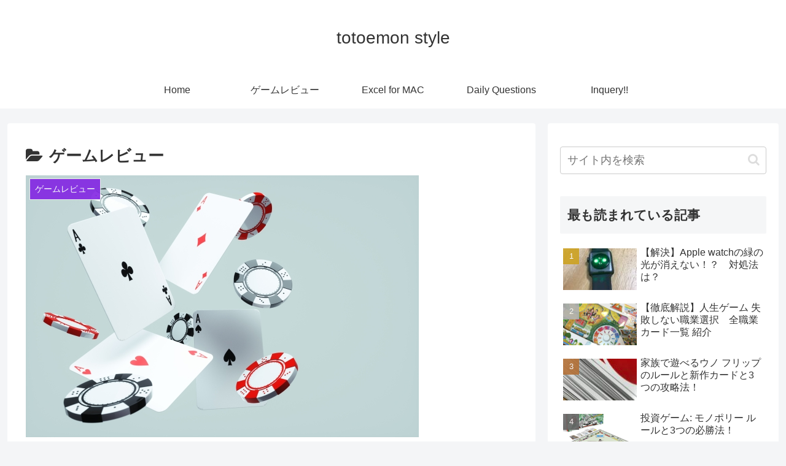

--- FILE ---
content_type: text/html; charset=utf-8
request_url: https://www.google.com/recaptcha/api2/aframe
body_size: -86
content:
<!DOCTYPE HTML><html><head><meta http-equiv="content-type" content="text/html; charset=UTF-8"></head><body><script nonce="NXOVz9mDhpfEAiHablwDqg">/** Anti-fraud and anti-abuse applications only. See google.com/recaptcha */ try{var clients={'sodar':'https://pagead2.googlesyndication.com/pagead/sodar?'};window.addEventListener("message",function(a){try{if(a.source===window.parent){var b=JSON.parse(a.data);var c=clients[b['id']];if(c){var d=document.createElement('img');d.src=c+b['params']+'&rc='+(localStorage.getItem("rc::a")?sessionStorage.getItem("rc::b"):"");window.document.body.appendChild(d);sessionStorage.setItem("rc::e",parseInt(sessionStorage.getItem("rc::e")||0)+1);localStorage.setItem("rc::h",'1769347886570');}}}catch(b){}});window.parent.postMessage("_grecaptcha_ready", "*");}catch(b){}</script></body></html>

--- FILE ---
content_type: text/plain
request_url: https://www.google-analytics.com/j/collect?v=1&_v=j102&a=331358177&t=pageview&_s=1&dl=https%3A%2F%2Ftotoemon.com%2Fcategory%2Fgamereview%2F&ul=en-us%40posix&dt=%E3%82%B2%E3%83%BC%E3%83%A0%E3%83%AC%E3%83%93%E3%83%A5%E3%83%BC%20%7C%20totoemon%20style&sr=1280x720&vp=1280x720&_u=YEBAAEABAAAAACAAI~&jid=1350502808&gjid=1608340280&cid=1685360085.1769347884&tid=UA-196516808-1&_gid=131802782.1769347884&_r=1&_slc=1&gtm=45He61m0n81WXQK69Xv863074962za200zd863074962&gcd=13l3l3l3l1l1&dma=0&tag_exp=103116026~103200004~104527906~104528501~104684208~104684211~105391252~115938465~115938469~116682876~116988316~117041587~117042506&z=1457889357
body_size: -436
content:
2,cG-4FNDF3CQ40,cG-MRYP5ZYC80